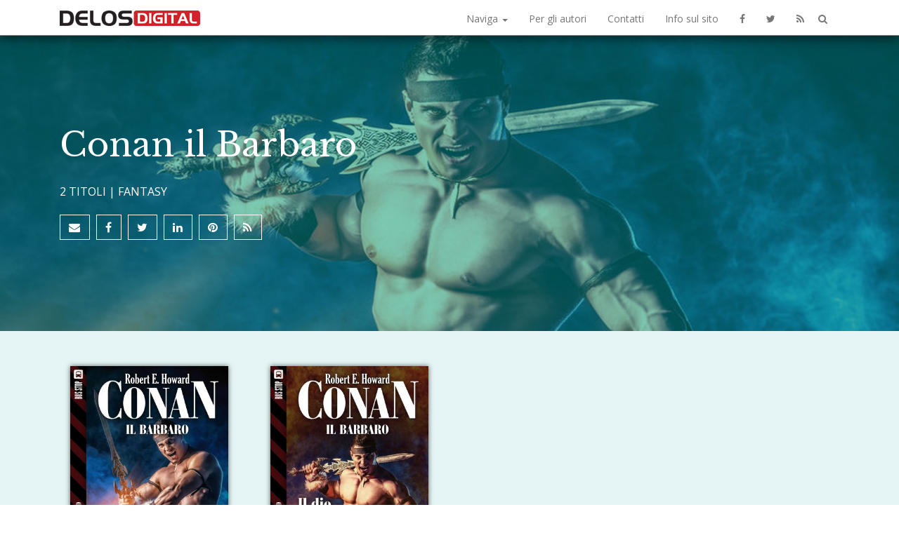

--- FILE ---
content_type: text/html; charset=UTF-8
request_url: https://delos.digital/collection/87/conan-il-barbaro
body_size: 3965
content:
<!DOCTYPE html>
<html lang="it">
  <head>
        <meta charset="utf-8">
        <!--[if IE]><meta http-equiv='X-UA-Compatible' content='IE=edge,chrome=1'><![endif]-->
        <meta name="viewport" content="width=device-width, initial-scale=1">
        <title>Conan il Barbaro</title>
        <meta name="author" content="Delos Digital">
	<meta name="description" content="Conan il Barbaro -  - scopri tutto su questa collana Delos Digital"/>
	<link rel="canonical" href="https://delos.digital/collection/87/conan-il-barbaro" />
	<meta property="og:locale" content="it_IT"/>
	<meta property="og:type" content="article"/>
	
	<meta property="og:title" content="Conan il Barbaro"/>
	<meta property="og:description" content="Conan il Barbaro -  - scopri tutto su questa collana Delos Digital"/>
	<meta property="og:url" content="https://delos.digital/collection/87/conan-il-barbaro"/>
	<meta property="og:site_name" content="Delos Digital"/>
	<meta name="twitter:card" content="summary_large_image" />
	<meta name="twitter:site" content="@DelosBooks" />
	<meta property="og:image" content="https://delos.digital/imgbank/collections/28259712_m.jpg"/>
	<link rel="image_src" href="https://delos.digital/imgbank/collections/28259712_m.jpg">
	

        <link href="/css/bootstrap.min.css" rel="stylesheet">
        <link href="/css/animate.css" rel="stylesheet">
        <link rel="stylesheet" type="text/css" href="/css/owl.carousel.css">
        <link rel="stylesheet" type="text/css" href="/css/owl.theme.css">
        <link href="/css/style.css?260122" rel="stylesheet" type="text/css">
        <link href="/css/responsive.css" rel="stylesheet" type="text/css">

        <link rel="shortcut icon" href="/img/icons/favicon.ico" type="image/x-icon">
        <link rel="apple-touch-icon" href="/img/icons/delosdigital-60.png">
        <link rel="apple-touch-icon" sizes="76x76" href="/img/icons/delosdigital-76.png">
        <link rel="apple-touch-icon" sizes="120x120" href="/img/icons/delosdigital-120.png">
        <link rel="apple-touch-icon" sizes="152x152" href="/img/icons/delosdigital-152.png">

        <!--[if lt IE 9]>
          <script src="https://oss.maxcdn.com/html5shiv/3.7.2/html5shiv.min.js"></script>
          <script src="https://oss.maxcdn.com/respond/1.4.2/respond.min.js"></script>
        <![endif]-->

        <link rel="stylesheet" href="https://maxcdn.bootstrapcdn.com/font-awesome/4.5.0/css/font-awesome.min.css">
        <link href='https://fonts.googleapis.com/css?family=Libre+Baskerville:400,700,400italic' rel='stylesheet' type='text/css'>
        <link href='https://fonts.googleapis.com/css?family=Open+Sans:300,400,400italic,300italic' rel='stylesheet' type='text/css'>

        <script type="text/javascript" src="/js/modernizr.min.js"></script>
		<script>
		  var _paq = window._paq = window._paq || [];
		  _paq.push(['trackPageView']);
		  _paq.push(['enableLinkTracking']);
		  (function() {
			var u="//analytics.delosnetwork.it/";
			_paq.push(['setTrackerUrl', u+'matomo.php']);
			_paq.push(['setSiteId', '7']);
			var d=document, g=d.createElement('script'), s=d.getElementsByTagName('script')[0];
			g.async=true; g.src=u+'matomo.js'; s.parentNode.insertBefore(g,s);
		  })();
		</script>

	<style type="text/css">
		.coloroverlay, #download > .coloroverlay { background: rgba(0,153,153,0.5) }
		.fotoverlay { background-image:url(/imgbank/collections/28259712_m.jpg) }
		h2 { color: rgba(0,153,153,1) }
		.synopsis { margin-bottom: 2em; }
		.synopsis b { color: rgba(0,153,153,1); font-variant: small-caps; }
		#lista { background: rgba(0,153,153,0.1); }
		.synopsis a { color: rgba(0,153,153,0.5); font-variant: small-caps; }
		.synopsis p { margin: 0; }
	</style>
  </head>
  <body>
	<nav class="navbar navbar-default navbar-fixed-top">
	  <div class="searchbar">
			<div class="container">
				<i class="fa fa-search fa-lg"></i> <input type="text" name="q" autocomplete="off">
			</div>
	  </div>
	  <div class="searchresult">
			<div class="container" id="searchresult">
			</div>
	  </div>
	<div class="navbar-bg">
	<div class="container" id="nav-container">

		<div class="navbar-header" style="float:left">
			<a class="navbar-brand" href="https://delos.digital" title="Torna alla home di Delos Digital"><img src="/img/delosdigital_logo.png" alt="Delos Digital" /></a>
		</div>

	  <div class="navbar-header">
		<button type="button" class="navbar-toggle" data-toggle="collapse" data-target="#navbarToCollapse">
		  <span class="sr-only">Menu</span>
		  <span class="icon-bar"></span>
		  <span class="icon-bar"></span>
		  <span class="icon-bar"></span>
		</button>
	  </div>
	  
	  <div class="collapse navbar-collapse" id="navbarToCollapse">
		<ul class="nav navbar-nav navbar-right">
			<li class="dropdown">
				<a href="#" class="dropdown-toggle" data-toggle="dropdown">Naviga <span class="caret"></span></a>
				<ul class="dropdown-menu" role="menu">
					<li><a href="https://delos.digital/autori" title="Consulta la lista degli autori">Autori</a></li>
					<li><a href="https://delos.digital/collection" title="Tutte le collane Delos Digital">Collane</a></li>
					<li><a href="https://delos.digital/generi" title="Trova il tuo genere preferito">Generi</a></li>
				</ul>
			</li>
			<li><a href="https://delos.digital/pubblica" title="Vuoi pubblicare con noi?">Per gli autori</a></li>
			<li><a href="https://delos.digital/contatti" title="Come e dove trovarci">Contatti</a></li>
			<li><a href="https://delos.digital/informazioni" title="Indirizzo, distribuzione, cookie policy">Info sul sito</a></li>
			<li><a href="https://www.facebook.com/delosbooks/" title="Segui Delos Digital su Facebook"><i class="fa fa-facebook"></i></a></li>
			<li><a href="https://twitter.com/delosbooks" title="Segui Delos Digital su Twitter"><i class="fa fa-twitter"></i></a></li>
			<li><a href="https://delos.digital/rss/ebooks.rss" title="Segui Delos Digital sul canale RSS"><i class="fa fa-rss"></i></a></li>
		</ul>
	  </div>

		<div class="search-toggle"><a href="/cerca" title="Cerca un titolo, un autore, una collana"><i class="fa fa-search"></i></a></div>
		  
	</div>

	  
	  </div>
	</nav>
  

    
<div id="top"></div>

  		        <section id="home">
            <div class="coloroverlay">
            	<div class="fotoverlay"></div>

                <div class="container"> <!-- Start container -->
                    <div class="row"> <!-- Start row -->

                        <!-- Start left content -->
                        <div class="col-sm-8 col-md-8 col-lg-8"> 

                            <div class="text space wow fadeInDown" data-wow-delay=".5s"> <!-- This is your text content -->
                                <h1>Conan il Barbaro</h1>
                                
                                <div class="intro">
                                	<p></p>
                                </div>
                                <p class="summary">2 titoli | <a href="https://delos.digital/genere/fantasy">Fantasy</a></p>
                                
								<p class="social">
                                	<a href="https://newsletter.delosdigital.it/subscribe" class="btn btn-sm bounce"><i class="fa fa-envelope fa-lg"></i></a>
                                	<a href="https://www.facebook.com/sharer/sharer.php?u=https%3A%2F%2Fdelos.digital%2Fcollection%2F87%2Fconan-il-barbaro" target="_blank" class="btn btn-sm"><i class="fa fa-facebook fa-lg"></i></a>
                                	<a href="https://twitter.com/intent/tweet?url=https%3A%2F%2Fdelos.digital%2Fcollection%2F87&text=La+collana+Conan+il+Barbaro+da+Delos+Digital" target="_blank" class="btn btn-sm"><i class="fa fa-twitter fa-lg"></i></a>
                                	<a href="https://www.linkedin.com/shareArticle?mini=true&url=https%3A%2F%2Fdelos.digital%2Fcollection%2F87%2Fconan-il-barbaro&title=La+collana+Conan+il+Barbaro+da+Delos+Digital&ro=false&summary=&source" target="_blank" class="btn btn-sm"><i class="fa fa-linkedin fa-lg"></i></a>
                                	<a href="https://www.pinterest.com/pin/create/button/?url=https%3A%2F%2Fdelos.digital%2Fcollection%2F87%2Fconan-il-barbaro&media=https%3A%2F%2Fdelos.digital%2Fimgbank%2Fcollections%2F28259712_m.jpg&description=La+collana+Conan+il+Barbaro+da+Delos+Digital" target="_blank" class="btn btn-sm"><i class="fa fa-pinterest fa-lg"></i></a>
                                	<a href="https://delos.digital/rss/collection-87.rss" target="_blank" class="btn btn-sm"><i class="fa fa-rss fa-lg"></i></a>
                                </p>

                            </div> <!-- End of your text content -->

                        </div> <!-- End left content-->

                    </div> <!-- End row -->
                </div> <!-- End container -->
            </div> <!-- End background color overlay-->
            <div class="clearfix"></div>  <!-- Clearfix -->
        </section>



  		        <section id="lista" class="light">
            <div class="container"> <!-- Start container -->
				<div class="row list">
<div class="item-wrap col-xs-12 col-sm-6 col-md-4 col-lg-3 fadeInDown" data-autoresize >
						<div class="item-ebook">
							<figure><a href="https://delos.digital/9788825400519/la-torre-dell-elefante"><img src="https://delos.digital/imgbank/cover/9788825400519.jpg" lowsrc="/imgbank/no_cover.jpg" class="img-responsive" alt="La torre dell&#039;elefante (copertina)"></a></figure>
							<h2><a href="https://delos.digital/9788825400519/la-torre-dell-elefante">La torre dell&#039;elefante</a></h2>
							<h3>Robert E. Howard</h3>
							<div class="abstract">
							Una delle più belle avventure di Conan, che ha ispirato i personaggi del film di John Milius “Conan il Barbaro”
							</div>
							<p class="collection"><a href="https://delos.digital/collection/87/conan-il-barbaro">Conan il Barbaro</a> # 2</p>							<p class="info">Racconto lungo | <a href="https://delos.digital/genere/fantasy">Fantasy</a></p>
														<div class="list-tools">
								<a href="https://delos.digital/9788825400519/la-torre-dell-elefante" class="btn"><i class="fa fa-chevron-right"></i> Scopri di più</a>
							</div>
						</div>
					</div>
    					<div class="item-wrap col-xs-12 col-sm-6 col-md-4 col-lg-3 fadeInDown" data-autoresize >
						<div class="item-ebook">
							<figure><a href="https://delos.digital/9788865306147/conan-e-il-dio-nell-urna"><img src="https://delos.digital/imgbank/cover/9788865306147.jpg" lowsrc="/imgbank/no_cover.jpg" class="img-responsive" alt="Conan e il dio nell&#039;urna (copertina)"></a></figure>
							<h2><a href="https://delos.digital/9788865306147/conan-e-il-dio-nell-urna">Conan e il dio nell&#039;urna</a></h2>
							<h3>Robert E. Howard</h3>
							<div class="abstract">
							I primi due racconti dell'eroe più famoso dell'heroic fantasy, Conan il Cimmero!
							</div>
							<p class="collection"><a href="https://delos.digital/collection/87/conan-il-barbaro">Conan il Barbaro</a> # 1</p>							<p class="info">Due racconti | <a href="https://delos.digital/genere/fantasy">Fantasy</a></p>
														<div class="list-tools">
								<a href="https://delos.digital/9788865306147/conan-e-il-dio-nell-urna" class="btn"><i class="fa fa-chevron-right"></i> Scopri di più</a>
							</div>
						</div>
					</div>
    					</div>
            </div> <!-- End container -->
            <div class="clearfix"></div> <!-- Clearfix -->
        </section>
  		
  		<a href="#top" id="back-to-top" class="page-scroll"><i class="fa fa-chevron-up"></i></a>

        <section id="footer" class="light">
            <div class="container"> <!-- Start container -->
               <div class="row"> <!-- Start row -->
                   <div class="col-sm-10 col-sm-offset-1 col-md-10 col-md-offset-1 col-lg-10 col-lg-offset-1">
                   		<h6 style="display:none">Copyright notice</h6>
                        <p>Copyright &copy; 2013-2026 Delos Digital srl - Partita iva 08232950967 - REA: 2011570 - Solo cookie tecnici - <a href="https://delos.center/privacy">Privacy policy</a></p>
                    </div> <!-- End col -->

                </div> <!-- End row-->
            </div> <!-- End container -->
            <div class="clearfix"></div> <!-- Clearfix -->
        </section>
        
		<script src="//code.jquery.com/jquery-2.1.4.min.js"></script>
		<script src="//netdna.bootstrapcdn.com/bootstrap/3.1.1/js/bootstrap.min.js"></script>

        <script type="text/javascript" src="/js/SmoothScroll.js"></script>
        <script type="text/javascript" src="/js/jquery.easing.min.js"></script>
        <script type="text/javascript" src="/js/jquery.backstretch.min.js"></script>
        <script type="text/javascript" src="/js/wow.min.js"></script>
        <script type="text/javascript" src="/js/owl.carousel.min.js"></script>

        <script src="/js/main.js"></script>
        <script src="/js/delos.js"></script>
		
  </body>
</html>